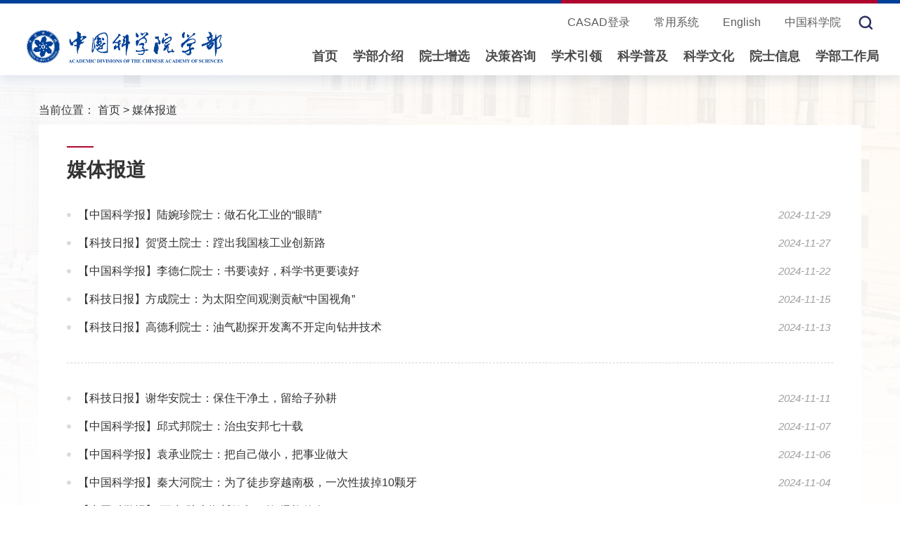

--- FILE ---
content_type: text/html
request_url: http://www.casad.cas.cn/mtbd2022/index_4.html
body_size: 10903
content:
<!DOCTYPE html>
<html lang="zh-CN">
<head>
<meta http-equiv="Content-Type" content="text/html; charset=UTF-8">
<meta http-equiv="X-UA-Compatible" content="IE=edge">
<meta name="viewport" content="width=device-width, initial-scale=1">
<meta name="apple-mobile-web-app-capable" content="yes">
<meta name="apple-mobile-web-app-status-bar-style" content="black">
<meta name="format-detection" content="telephone=no">
<meta name="author" content="中国科学院计算机网络信息中心 //www.cnic.cas.cn/">
<meta name="keywords" content="中国科学院学部">
<meta name="description" content="中国科学院学部">
<title>媒体报道----中国科学院学部与院士</title>
<link href="//casad.cas.cn/images/bootstrap.css" rel="stylesheet">
<link href="//casad.cas.cn/images/animations.css" rel="stylesheet">
<link href="//casad.cas.cn/images/swiper433.css" rel="stylesheet">
<link href="//casad.cas.cn/images/20251017_xb.css?v=1.3" rel="stylesheet">
<script>
var _hmt = _hmt || [];
(function() {
  var hm = document.createElement("script");
  hm.src = "https://hm.baidu.com/hm.js?141d1d902a441a529f2409bd8abe53ef";
  var s = document.getElementsByTagName("script")[0]; 
  s.parentNode.insertBefore(hm, s);
})();
</script>
</head>
<body>
<!-- backtop -->
<div class="scrollToTop"><img src="//casad.cas.cn/images/20221104xb_backtop.png" /></div>
<!-- header-top start -->
<div class="webheader mb30">
  <div class="">
    <div class="top_yqlink">
      <div class="top_posbod">
        <span class="top_linepos"></span>
        <!-- pc -->
        <div class="san_link">
       <a href="https://ys.casad.cas.cn/" target="_blank">CASAD登录</a>
            <a class="hui12h_28" href="//casad.cas.cn/../../cyxt/" ignoreapd="1" >常用系统</a>
            <a href="//english.casad.cas.cn/" target="_blank">English</a>
            <a href="//www.cas.cn/" target="_blank">中国科学院</a>
        </div>
        <!-- mob -->
        <div class="mob_logo">
          <a class="logo01" href="http://casad.cas.cn/" ignoreapd="1" target="_top"><img src="//casad.cas.cn/images/20221104xb_logo.png" /></a>
        </div>
        <div class="mobsan_link">
          <button class="cd_btn"><img src="//casad.cas.cn/images/20221104xb_topcd.png" alt="" /></button>
          <div class="topcd_nr">
            <a class="hui12h_28" href="//casad.cas.cn/../../cyxt/" ignoreapd="1" >常用系统</a>
            <a href="//english.casad.cas.cn/" target="_blank">English</a>
            <a href="//www.cas.cn/" target="_blank">中国科学院</a>
          </div>
        </div>
        <div class="top_search">
          <button class="search"><img src="//casad.cas.cn/images/20221104xb_search.png" /></button>
        </div>
      </div>
    </div>


    <div class="search_model">
      <form name="searchform" action="//casad.cas.cn/../../qwjs/index.html" method="get" target="_top">
        <span class="search_close"><img src="//casad.cas.cn/images/20221104xb_close.png" /></span>
        <div class="search_box">
            <input id="searchword" class="search_ipt" name="searchword" type="text" placeholder="请输入关键字" />
            <input type="button" style="cursor:pointer;" class="search_sub" id="sub-pc" />
            <input type="hidden" name="keyword" value="" />
        </div>
      </form>
    </div>
    <div class="logo_nav row">
        <div class="cent_logo col-md-3 col-sm-4 col-xs-12">
          <a class="logo01" href="http://casad.cas.cn/" ignoreapd="1" target="_top" ><img src="//casad.cas.cn/images/20221104xb_logo.png" /></a>
        </div>
        <!-- pc -->
        <div class="head_nav col-md-9 col-sm-8 col-xs-12 hidden-md hidden-sm hidden-xs">
          <div class="main-navigation animated">
            <div class="collapse navbar-collapse" id="">
              <ul class="nav navbar-nav navbar-right">
                <li class="dropdown">
                  <a href="http://casad.cas.cn/" ignoreapd="1" target="_top">首页</a>
                </li>
                <!-- mega-menu start -->
                <li class="dropdown mega-menu">
                  <a class="dropdown-toggle" data-toggle="dropdown" href="//casad.cas.cn/../../xbjs2022/" ignoreapd="1" target="_top">学部介绍</a>
                  <ul class="dropdown-menu menu-ph">
                    <li>
                      <div class="xb_tophov">
                        <div class="xl_lfimg left">
                          <h4><a href="//casad.cas.cn/../../xbjs2022/" ignoreapd="1" target="_top">学部介绍</a></h4>
                          <div class="indexbox">
                            <img src="//casad.cas.cn/../../xbjs2022/images/P020230115570433170695.jpg" />
                          </div>
                        </div>
                        <div class="xl_lnmuli left">
                           <div class="dh_xbgl left">
                              <h5 class="xbtop_ejtit"><a href="//casad.cas.cn/../../xbjs2022/xbgk/" ignoreapd="1" target="_top">学部概况</a></h5>
                              <div class="row">
                                
                                <div class="col-md-12"><a href="//casad.cas.cn/../../xbjs2022/xbgk/202301/t20230103_4859635.html" ignoreapd="1" target="_blank" >学部简介</a></div>
                                
                                <div class="col-md-12"><a href="//casad.cas.cn/../../xbjs2022/xbgk/202301/t20230103_4859695.html" ignoreapd="1" target="_blank" >学部历史</a></div>
                                
                              </div>
                           </div>
                           <div class="dh_xbzz left">
                              <h5 class="xbtop_ejtit"><a href="//casad.cas.cn/../../xbjs2022/xbzz/" ignoreapd="1" target="_top">学部组织</a></h5>
                              <div class="row">
                                
                                <div class="col-md-6"><a href="//casad.cas.cn/../../xbjs2022/xbzz/ysdh/" ignoreapd="1">院士大会</a></div>
                                
                                <div class="col-md-6"><a href="//casad.cas.cn/../../xbjs2022/xbzz/zxt/" ignoreapd="1">学部主席团</a></div>
                                
                                <div class="col-md-6"><a href="//casad.cas.cn/../../xbjs2022/xbzz/gwy/" ignoreapd="1">学部专门委员会</a></div>
                                
                                <div class="col-md-6"><a href="//casad.cas.cn/../../xbjs2022/xbzz/gcw/" ignoreapd="1">专业学部常委会</a></div>
                                
                                <div class="col-md-6"><a href="//casad.cas.cn/../../xbjs2022/xbzz/lkls/" ignoreapd="1">两刊理事会</a></div>
                                
                              </div>
                           </div>
                           <div class="dh_gzzd left">
                              <h5 class="xbtop_ejtit"><a href="//casad.cas.cn/../../xbjs2022/gzzd/" ignoreapd="1" target="_top">规章制度</a></h5>
                              <div class="row">
                                
                                <div class="col-md-6"><a href="//casad.cas.cn/../../xbjs2022/gzzd/yszc/" ignoreapd="1">院士章程</a></div>
                                
                                <div class="col-md-6"><a href="//casad.cas.cn/../../xbjs2022/gzzd/xy/" ignoreapd="1">学部宣言及倡议</a></div>
                                
                                <div class="col-md-6"><a href="//casad.cas.cn/../../xbjs2022/gzzd/zx/" ignoreapd="1">增选工作</a></div>
                                
                                <div class="col-md-6"><a href="//casad.cas.cn/../../xbjs2022/gzzd/zxg/" ignoreapd="1">咨询工作</a></div>
                                
                                <div class="col-md-6"><a href="//casad.cas.cn/../../xbjs2022/gzzd/xs/" ignoreapd="1">学术工作</a></div>
                                
                                <div class="col-md-6"><a href="//casad.cas.cn/../../xbjs2022/gzzd/kx/" ignoreapd="1">科学道德建设</a></div>
                                
                                <div class="col-md-6"><a href="//casad.cas.cn/../../xbjs2022/gzzd/xg/" ignoreapd="1">其他工作规则与管理办法</a></div>
                                
                              </div>
                           </div>
                        </div>
                      </div>
                    </li>
                  </ul>
                </li>
                <!-- mega-menu end -->
                
                <!-- mega-menu start -->
                <li class="dropdown mega-menu">
                  <a class="dropdown-toggle" data-toggle="dropdown" href="//casad.cas.cn/../../yszx/" ignoreapd="1" target="_top">院士增选</a>
                  <ul class="dropdown-menu menu-ph">
                    <li>
                      <div class="xb_tophov">
                        <div class="xl_lfimg left">
                          <h4><a href="//casad.cas.cn/../../yszx/" ignoreapd="1" target="_top">院士增选</a></h4>
                          <div class="indexbox">
                            <img src="//casad.cas.cn/../../yszx/images/P020250424417216557516.jpg" />
                          </div>
                        </div>
                        <div class="xl_lnmuli left">
                           <div >
                              <h5 class="xbtop_ejtit"><a href="//casad.cas.cn/../../yszx/" ignoreapd="1" target="_top">简介</a></h5>
                              <div class="ysdh_jjtxt">
                                
                                <p>中国科学院院士（以下简称院士）是国家设立的科学技术方面的最高学术称号，为终身荣誉。
院士增选和外籍院士选举每两年一次。遵守宪法和法律，热爱祖国、品行端正、学风正派的中国公民，在科学技术领域取得了系统性和创造性的重要成就，并为中国科学技术事业或人类文明进步做出了突出贡献，可被推荐并当选为院士。在国际上具有很高学术地位，对促进中外科技合作与交流作出突出贡献的非中国公民，可被推荐并当选为外籍院士。</p>
                                <!-- &lt;div class=TRS_Editor&gt;院士增选&lt;/div&gt; -->
                                

                              </div>
                           </div>
                           
                        </div>
                      </div>
                    </li>
                  </ul>
                </li>
                <!-- mega-menu end -->

                <!-- mega-menu start -->
                <li class="dropdown mega-menu">
                  <a class="dropdown-toggle" data-toggle="dropdown" href="//casad.cas.cn/../../jczx/" ignoreapd="1" target="_top">决策咨询</a>
                  <ul class="dropdown-menu menu-ph">
                    <li>
                      <div class="xb_tophov xb_toojczx">
                        <div class="xl_lfimg left">
                          <h4><a href="//casad.cas.cn/../../jczx/" ignoreapd="1" target="_top">决策咨询</a></h4>
                          <div class="indexbox">
                            <img src="//casad.cas.cn/../../jczx/images/P020230115571021254881.jpg" />
                          </div>
                        </div>
                        <div class="xl_lnmuli left row remove_a_wl">
                           <div class="dh_zixunli left">
                              <h5 class="xbtop_ejtit"><a href="//casad.cas.cn/../../jczx/zxpy/" ignoreapd="1" target="_top">咨询与智库建设</a></h5>
                              <div class="row">
                                
                                <div class="col-md-12">
                                  <a href="//casad.cas.cn/../../jczx/zxpy/202312/t20231213_4991347.html" ignoreapd="1" target="_blank" title="中国科学院学部咨询评议项目“大装置支撑科技教育人才一体化新模式研究”论证会在合肥顺利召开">中国科学院学部咨询评议项目“大装置支撑科技教育人才一体化新模式研究”论证会在合肥顺利召开</a>
                                </div>
                                
                                <div class="col-md-12">
                                  <a href="//casad.cas.cn/../../jczx/zxpy/202311/t20231127_4988642.html" ignoreapd="1" target="_blank" title="中国科学院信息技术科学部咨询评议项目专家论证会在京顺利召开">中国科学院信息技术科学部咨询评议项目专家论证会在京顺利召开</a>
                                </div>
                                
                                <div class="col-md-12">
                                  <a href="//casad.cas.cn/../../jczx/zxpy/202311/t20231103_4984200.html" ignoreapd="1" target="_blank" title="中国科学院学部咨询评议项目“自主培养未来科技领军人才路径的战略研究”论证会在京顺利召开">中国科学院学部咨询评议项目“自主培养未来科技领军人才路径的战略研究”论证会在京顺利召开</a>
                                </div>
                                
                                <div class="col-md-12">
                                  <a href="//casad.cas.cn/../../jczx/zxpy/202310/t20231019_4981676.html" ignoreapd="1" target="_blank" title="学部工作局赴中国科学技术发展战略研究院专题调研科技智库建设工作">学部工作局赴中国科学技术发展战略研究院专题调研科技智库建设工作</a>
                                </div>
                                
                                <div class="col-md-12">
                                  <a href="//casad.cas.cn/../../jczx/zxpy/202309/t20230908_4969614.html" ignoreapd="1" target="_blank" title="中国科学院学部“快捷/重载货运铁路科技创新与发展战略研究”高端论坛在京召开">中国科学院学部“快捷/重载货运铁路科技创新与发展战略研究”高端论坛在京召开</a>
                                </div>
                                
                              </div>
                           </div>
                           <div class="dh_zixunli left">
                              <h5 class="xbtop_ejtit"><a href="//casad.cas.cn/../../jczx/zxcg/ysjy/" ignoreapd="1" target="_top">院士建议</a></h5>
                              <div class="row">
                                
                                <div class="col-md-12"><a href="//casad.cas.cn/../../jczx/zxcg/ysjy/202305/t20230525_4890289.html" ignoreapd="1" target="_blank" title="李灿：发展人工光合成产业是“一石三鸟”之举">李灿：发展人工光合成产业是“一石三鸟”之举</a></div>
                                
                                <div class="col-md-12"><a href="//casad.cas.cn/../../jczx/zxcg/ysjy/202305/t20230525_4890272.html" ignoreapd="1" target="_blank" title="韩杰才：大科学装置的建设是实现高水平科技自立自强的根基">韩杰才：大科学装置的建设是实现高水平科技自立自强的根基</a></div>
                                
                                <div class="col-md-12"><a href="//casad.cas.cn/../../jczx/zxcg/ysjy/202303/t20230309_4879325.html" ignoreapd="1" target="_blank" title="张人禾：碳中和对气候和经济的影响亟待研究">张人禾：碳中和对气候和经济的影响亟待研究</a></div>
                                
                              </div>
                              <!-- <h5 class="xbtop_ejtit xbtop_zxbg"><a href="//casad.cas.cn/../../jczx/zxcg/zx/" ignoreapd="1" target="_top">咨询报告</a></h5>
                              <div class="row">
                                
                              </div> -->
                           </div>
                           <div class="dh_zixunli01 left">
                              <h5 class="xbtop_ejtit"><a href="//casad.cas.cn/../../jczx/zxcg/cbw/" ignoreapd="1" target="_top">决策咨询系列出版物</a></h5>
                              <div><a href="//casad.cas.cn/../../jczx/zxcg/cbw/" ignoreapd="1" target="_top"><img src="//casad.cas.cn/../../jczx/zxcg/cbw/images/P020230310608983436616.jpg" width="120" /></a></div>
                           </div>
                        </div>
                      </div>
                    </li>
                  </ul>
                </li>
                <!-- mega-menu end -->
                <!-- mega-menu start -->
                <li class="dropdown mega-menu">
                  <a class="dropdown-toggle" data-toggle="dropdown" href="//casad.cas.cn/../../xsyl/" ignoreapd="1" target="_blank">学术引领</a>
                  <ul class="dropdown-menu menu-ph">
                    <li>
                      <div class="xb_tophov xb_toojczx">
                        <div class="xl_lfimg left">
                          <h4><a href="//casad.cas.cn/../../xsyl/" ignoreapd="1" target="_blank">学术引领</a></h4>
                          <div class="indexbox">
                            <img src="//casad.cas.cn/../../xsyl/images/P020230115571365173465.jpg" />
                          </div>
                        </div>
                        <div class="xl_lnmuli left row">
                           <div class="dh_xbgl left">
                              <h5 class="xbtop_ejtit"><a href="//casad.cas.cn/../../xsyl/zzgd/" ignoreapd="1" target="_blank">专家观点</a></h5>
                           </div>
                           <div class="dh_xbgl left">
                              <h5 class="xbtop_ejtit"><a href="//casad.cas.cn/../../xsyl/zlyj/" ignoreapd="1" target="_blank">战略研究</a></h5>
                              <div class="row remove_a_wl">
                                
                                <div class="col-md-12"><a href="//casad.cas.cn/http://academics.casad.cas.cn/zlyj/qyjcyp/" ignoreapd="1" target="_blank" >前沿交叉研判</a></div>
                                
                                <div class="col-md-12"><a href="//casad.cas.cn/http://academics.casad.cas.cn/zlyj/xkfzzl/" ignoreapd="1" target="_blank" >学科发展战略</a></div>
                                
                              </div>
                           </div>
                           <div class="dh_xbgl left">
                              <h5 class="xbtop_ejtit"><a href="//casad.cas.cn/../../xsyl/xshd2024/" ignoreapd="1" target="_blank">学术活动</a></h5>
                              <div class="row remove_a_wl">
                                
                                <div class="col-md-12"><a href="//casad.cas.cn/http://academics.casad.cas.cn/xshd/xsnh/" ignoreapd="1" target="_blank" >学术年会</a></div>
                                
                                <div class="col-md-12"><a href="//casad.cas.cn/http://academics.casad.cas.cn/xshd/kxyjsqylt/" ignoreapd="1" target="_blank" >科学与技术前沿论坛</a></div>
                                
                                <div class="col-md-12"><a href="//casad.cas.cn/http://academics.casad.cas.cn/xshd/yqhhy/" ignoreapd="1" target="_blank" >雁栖湖会议</a></div>
                                
                              </div>
                           </div>
                           <div class="dh_xbgl left">
                              <h5 class="xbtop_ejtit"><a href="//casad.cas.cn/../../xsyl/cbw/" ignoreapd="1" target="_blank">出版物</a></h5>
                              <div class="row remove_a_wl">
                                
                                <div class="col-md-12"><a href="//casad.cas.cn/http://academics.casad.cas.cn/cbw/zgxkjqyly2035fzzlcs/" ignoreapd="1" target="_blank" >2035学科发展战略丛书</a></div>
                                
                                <div class="col-md-12"><a href="//casad.cas.cn/http://academics.casad.cas.cn/cbw/zgkx/" ignoreapd="1" target="_blank" >中国科学</a></div>
                                
                                <div class="col-md-12"><a href="//casad.cas.cn/http://academics.casad.cas.cn/cbw/kxtb/" ignoreapd="1" target="_blank" >科学通报</a></div>
                                
                              </div>
                           </div>
                           <div class="dh_xbgl left">
                              <h5 class="xbtop_ejtit"><a href="//casad.cas.cn/../../xsyl/xwdt/" ignoreapd="1" target="_blank">新闻动态</a></h5>
                           </div>
                        </div>
                      </div>
                    </li>
                  </ul>
                </li>
                <!-- mega-menu end -->
                <!-- mega-menu start -->
                <li class="dropdown mega-menu">
                  <a class="dropdown-toggle" data-toggle="dropdown" href="//casad.cas.cn/../../kpjy/" ignoreapd="1" target="_top">科学普及</a>
                  <ul class="dropdown-menu menu-ph">
                    <li>
                      <div class="xb_tophov">
                        <div class="xl_lfimg left">
                          <h4><a href="//casad.cas.cn/../../kpjy/" ignoreapd="1" target="_top">科学普及</a></h4>
                          <div class="indexbox">
                            <img src="//casad.cas.cn/../../kpjy/images/P020230115571490861094.jpg" />
                          </div>
                        </div>
                        <div class="xl_lnmuli left">
                           <div class="dh_kxyzg left">
                              <h5 class="xbtop_ejtit"><a href="//casad.cas.cn/../../kpjy/kxyzg/" ignoreapd="1" target="_blank">科学与中国</a></h5>
                              <div class="ysdh_jjtxt">
                                
                                <p>“科学与中国”科普活动是中国科学院学部发起，由中国科学院、中宣部、教育部、科技部、中国工程院、中国科协共同主办的高层次公益性科普活动。</p>
                                 
                              </div>
                              <div class="top_kxzglm remove_a_wl">
                                
                                <a href="//casad.cas.cn/http://scicn.casad.cas.cn/tj/" ignoreapd="1" target="_blank" title="推荐">推荐</a>
                                
                                <a href="//casad.cas.cn/http://scicn.casad.cas.cn/hd/" ignoreapd="1" target="_blank" title="活动">活动</a>
                                
                                <a href="//casad.cas.cn/http://scicn.casad.cas.cn/spn/" ignoreapd="1" target="_blank" title="视频">视频</a>
                                
                                <a href="//casad.cas.cn/http://scicn.casad.cas.cn/wz/" ignoreapd="1" target="_blank" title="文章">文章</a>
                                
                                <a href="//casad.cas.cn/http://scicn.casad.cas.cn/kpcbw/kxwl/" ignoreapd="1" target="_blank" title="图书">图书</a>
                                
                                <a href="//casad.cas.cn/http://scicn.casad.cas.cn/ztzl/" ignoreapd="1" target="_blank" title="专题">专题</a>
                                
                              </div>
                           </div>
                           <div class="kxpj_two left ">
                              <h5 class="xbtop_ejtit"><a href="//casad.cas.cn/../../kpjy/kxpj/" ignoreapd="1" target="_top">科学普及</a></h5>
                              <div class="row kp_jytop">
                                <div class="col-md-12"><a href="//casad.cas.cn/../../kpjy/kxpj/index.html#gzkxr" ignoreapd="1" >中国科学院公众科学日</a></div>
                                <div class="col-md-12"><a href="//casad.cas.cn/../../kpjy/kxpj/index.html#kxj" ignoreapd="1" >中国科学院科学节</a></div>
                                <div class="col-md-12"><a href="//casad.cas.cn/../../kpjy/kxpj/index.html#kpyjt" ignoreapd="1" >中国科学院老科学家科普演讲团</a></div>
                                
                              </div>
                           </div>
                           <div class="kxpj_three left ">
                              <h5 class="xbtop_ejtit"><a href="//casad.cas.cn/../../kpjy/kxjy/" ignoreapd="1" target="_top">科学教育</a></h5>
                              <div class="row kp_jytop">
                                
                                <div class="col-md-12"><a href="//casad.cas.cn/../../kpjy/kxjy/kxjylt/" ignoreapd="1" target="_blank">科学教育论坛</a></div>
                                
                                <div class="col-md-12"><a href="//casad.cas.cn/../../kpjy/kxjy/index.html#kxgkk" ignoreapd="1" >科学公开课</a></div>
                              </div>
                           </div>

                        </div>
                      </div>
                    </li>
                  </ul>
                </li>
                <!-- mega-menu end -->
                <!-- mega-menu start -->
                <li class="dropdown mega-menu">
                  <a class="dropdown-toggle" data-toggle="dropdown" href="//casad.cas.cn/../../kxwh/" ignoreapd="1" target="_top">科学文化</a>
                  <ul class="dropdown-menu menu-ph">
                    <li>
                      <div class="xb_tophov">
                        <div class="xl_lfimg left">
                          <h4><a href="//casad.cas.cn/../../kxwh/" ignoreapd="1" target="_top">科学文化</a></h4>
                          <div class="indexbox">
                            <img src="//casad.cas.cn/../../kxwh/images/P020230115571235163902.jpg" />
                          </div>
                        </div>
                        <div class="xl_lnmuli left">
                           <div class="dh_kxrsbn left">
                              <h5 class="xbtop_ejtit"><a href="//casad.cas.cn/../../kxwh/rsbn/" ignoreapd="1" target="_blank">科学人生·百年</a></h5>
                              <div class="ysdh_jjtxt">
                                
                                <p>“科学人生·百年”主题活动，旨在宣传展示恰逢百年诞辰的院士们矢志报国的崇高理想、勇于创新的科学精神、严谨求实的治学风范和淡泊名利的人生态度。</p>
                                 
                              </div>
                              <div class="top_kxzglm top_kxrsyear remove_a_wl">
                                
                                <a href="//casad.cas.cn/http://kxrsbn.casad.cas.cn/2025/" ignoreapd="1" target="_blank" title="2025年">2025年</a>
                                
                                <a href="//casad.cas.cn/http://kxrsbn.casad.cas.cn/2024/" ignoreapd="1" target="_blank" title="2024年">2024年</a>
                                
                                <a href="//casad.cas.cn/http://kxrsbn.casad.cas.cn/2023/" ignoreapd="1" target="_blank" title="2023年">2023年</a>
                                
                                <a href="//casad.cas.cn/http://kxrsbn.casad.cas.cn/2022/" ignoreapd="1" target="_blank" title="2022年">2022年</a>
                                
                              </div>
                           </div>
                           <div class="dh_yswkli left ">
                              <h5 class="xbtop_ejtit"><a href="//casad.cas.cn/../../kxwh/yswk/" ignoreapd="1" >院士文库</a></h5>
                              <div class="ysdh_jjtxt">
                                
                                <p>院士文库项目于2011年启动，由中国科学院学部主办，中国科学院学部工作局和中国科学院文献情报中心承办，旨在汇聚学部史料，沉淀院士文化，传承科学精神，服务社会发展。经过十年努力，院士文库在院士综合资源采集与保存、网站建设展示方面完成了“从无到有”的工作积累。</p>
                                 
                              </div>
                           </div>
                           <div class="dh_kxwhtwo left ">
                              <h5 class="xbtop_ejtit"><a href="//casad.cas.cn/../../kxwh/ksgs/" ignoreapd="1" target="_top">院士口述故事</a></h5>
                              <h5 class="xbtop_ejtit"><a href="//casad.cas.cn/../../kxwh/kjll/" ignoreapd="1" target="_top">科技伦理</a></h5>
                           </div>

                        </div>
                      </div>
                    </li>
                  </ul>
                </li>
                <!-- mega-menu end -->    
                <!-- mega-menu start -->
                <li class="dropdown mega-menu">
                  <a class="dropdown-toggle" data-toggle="dropdown" href="//casad.cas.cn/../../ysxx2022/" ignoreapd="1" target="_top">院士信息</a>
                  <ul class="dropdown-menu menu-ph" >
                    <li>
                      <div class="xb_tophov">
                        <div class="xl_lfimg left">
                          <h4><a href="//casad.cas.cn/../../ysxx2022/" ignoreapd="1" target="_top">院士信息</a></h4>
                          <div class="indexbox">
                            <img src="//casad.cas.cn/../../ysxx2022/images/P020230115571716866162.jpg" />
                          </div>
                        </div>
                        <div class="xl_lnmuli left xl_lnmuysxx">

                           <div class="dh_xbzz left">
                              <h5 class="xbtop_ejtit"><a href="//casad.cas.cn/../../ysxx2022/ysmd/" ignoreapd="1" target="_top">院士名单与简介</a></h5>
                              <div class="row">
                                
                                <div class="col-md-6"><a href="//casad.cas.cn/../../ysxx2022/ysmd/sxwl/" ignoreapd="1">数学物理学部</a></div>
                                
                                <div class="col-md-6"><a href="//casad.cas.cn/../../ysxx2022/ysmd/hxb/" ignoreapd="1">化学部</a></div>
                                
                                <div class="col-md-6"><a href="//casad.cas.cn/../../ysxx2022/ysmd/smkx/" ignoreapd="1">生命科学和医学学部</a></div>
                                
                                <div class="col-md-6"><a href="//casad.cas.cn/../../ysxx2022/ysmd/dxb/" ignoreapd="1">地学部</a></div>
                                
                                <div class="col-md-6"><a href="//casad.cas.cn/../../ysxx2022/ysmd/xxjs/" ignoreapd="1">信息技术科学部</a></div>
                                
                                <div class="col-md-6"><a href="//casad.cas.cn/../../ysxx2022/ysmd/jskx/" ignoreapd="1">技术科学部</a></div>
                                
                              </div>
                           </div>
                           <div class="ys_mdli01 left ">
                              <h5 class="xbtop_ejtit"><a href="//casad.cas.cn/../../ysxx2022/wjys/" ignoreapd="1" target="_top">外籍院士名单与简介</a></h5>
                           </div>
                           <div class="ys_mdli02 left">
                              <h5 class="xbtop_ejtit"><a href="//casad.cas.cn/../../ysxx2022/ygys/" ignoreapd="1" target="_top">已故院士名单</a></h5>
                              <h5 class="xbtop_ejtit"><a href="//casad.cas.cn/../../ysxx2022/ygwj/" ignoreapd="1" target="_top">已故外籍院士名单</a></h5>
                           </div>
                           <div class="ys_mdli03 left ">
                              <h5 class="xbtop_ejtit"><a href="//casad.cas.cn/../../ysxx2022/mhys/" ignoreapd="1" target="_top">缅怀院士</a></h5>
                           </div>

                        </div>
                      </div>
                    </li>
                  </ul>
                </li>
                <!-- mega-menu end -->   
                <!-- mega-menu start -->
                <li class="dropdown mega-menu">
                  <a class="dropdown-toggle" data-toggle="dropdown" href="//casad.cas.cn/../../xbgzj2022/" ignoreapd="1" target="_top">学部工作局</a>
                  <ul class="dropdown-menu menu-ph" >
                    <li>
                      <div class="xb_tophov">
                        <div class="xl_lfimg left">
                          <h4><a href="//casad.cas.cn/../../xbgzj2022/" ignoreapd="1" target="_top">学部工作局</a></h4>
                          <div class="indexbox">
                            <img src="//casad.cas.cn/../../xbgzj2022/images/P020230301544650558412.jpg" />
                          </div>
                        </div>
                        <div class="xl_lnmuli left">
                           <!--<div class="gzj_znjs left">
                              <h5 class="xbtop_ejtit"><a href="//casad.cas.cn/../../xbgzj2022/znjs/" ignoreapd="1" target="_top">部门职责</a></h5>
                              <div class="ysdh_jjtxt">
                                 
                              </div>
                           </div>-->
                           <div class="gzj_lido left">
                              <h5 class="xbtop_ejtit"><a href="//casad.cas.cn/../../xbgzj2022/ldbz/" ignoreapd="1" target="_top">现任领导</a></h5>
                              <h5 class="xbtop_ejtit"><a href="//casad.cas.cn/../../xbgzj2022/cssz/" ignoreapd="1" target="_top">机构设置</a></h5>
			      <h5 class="xbtop_ejtit"><a href="//casad.cas.cn/../../xbgzj2022/djyd/" ignoreapd="1" target="_top">党建园地</a></h5>
                              <h5 class="xbtop_ejtit"><a href="//casad.cas.cn/../../xbgzj2022/lxwm/" ignoreapd="1" target="_top">联系我们</a></h5>
                          </div>
                       

                        </div>
                      </div>
                    </li>
                  </ul>
                </li>
                <!-- mega-menu end -->    
              </ul>
            </div>
          </div>
        </div>
        <!-- pad -->
        <div class="container-fluid hidden-lg hidden-xs col-md-9 col-sm-8 col-xs-12 pade_cd">
              <div class="main-navigation animated">
                <nav class="nav navbar" role="navigation">
                  <div class="container-fluid">
                    <!-- Collect the nav links, forms, and other content for toggling -->
                    <div class="collapse navbar-collapse" id="">
                      <ul class="nav navbar-nav navbar-right">
                        <li class="dropdown active" style="">
                          <a href="http://casad.cas.cn/" ignoreapd="1" target="_top">首页</a>
                        </li>
                        <!-- mega-menu start -->
                        <li class="dropdown">
                          <a class="dropdown-toggle" data-toggle="dropdown" href="//casad.cas.cn/../../xbjs2022/" ignoreapd="1" target="_top">学部介绍</a>
                          <ul class="dropdown-menu">
                            <li class="dropdown">
                              <a class="dropdown-toggle" data-toggle="dropdown" href="//casad.cas.cn/../../xbjs2022/xbgk/" ignoreapd="1" target="_top">学部概况</a>
                              <ul class="dropdown-menu">
                                
                                <li><a href="//casad.cas.cn/../../xbjs2022/xbgk/202301/t20230103_4859635.html" ignoreapd="1" target="_blank" >学部简介</a></li>
                                
                                <li><a href="//casad.cas.cn/../../xbjs2022/xbgk/202301/t20230103_4859695.html" ignoreapd="1" target="_blank" >学部历史</a></li>
                                
                              </ul>
                            </li>
                            <li class="dropdown">
                              <a class="dropdown-toggle" data-toggle="dropdown" href="//casad.cas.cn/../../xbjs2022/xbzz/" ignoreapd="1" target="_top">学部组织</a>
                              <ul class="dropdown-menu">
                                
                                <li><a href="//casad.cas.cn/../../xbjs2022/xbzz/ysdh/" ignoreapd="1">院士大会</a></li>
                                
                                <li><a href="//casad.cas.cn/../../xbjs2022/xbzz/zxt/" ignoreapd="1">学部主席团</a></li>
                                
                                <li><a href="//casad.cas.cn/../../xbjs2022/xbzz/gwy/" ignoreapd="1">学部专门委员会</a></li>
                                
                                <li><a href="//casad.cas.cn/../../xbjs2022/xbzz/gcw/" ignoreapd="1">专业学部常委会</a></li>
                                
                                <li><a href="//casad.cas.cn/../../xbjs2022/xbzz/lkls/" ignoreapd="1">两刊理事会</a></li>
                                
                              </ul>
                            </li>
                            <li class="dropdown">
                              <a class="dropdown-toggle" data-toggle="dropdown" href="//casad.cas.cn/../../xbjs2022/gzzd/" ignoreapd="1" target="_top">规章制度</a>
                              <ul class="dropdown-menu">
                                
                                <li><a href="//casad.cas.cn/../../xbjs2022/gzzd/yszc/" ignoreapd="1">院士章程</a></li>
                                
                                <li><a href="//casad.cas.cn/../../xbjs2022/gzzd/xy/" ignoreapd="1">学部宣言及倡议</a></li>
                                
                                <li><a href="//casad.cas.cn/../../xbjs2022/gzzd/zx/" ignoreapd="1">增选工作</a></li>
                                
                                <li><a href="//casad.cas.cn/../../xbjs2022/gzzd/zxg/" ignoreapd="1">咨询工作</a></li>
                                
                                <li><a href="//casad.cas.cn/../../xbjs2022/gzzd/xs/" ignoreapd="1">学术工作</a></li>
                                
                                <li><a href="//casad.cas.cn/../../xbjs2022/gzzd/kx/" ignoreapd="1">科学道德建设</a></li>
                                
                                <li><a href="//casad.cas.cn/../../xbjs2022/gzzd/xg/" ignoreapd="1">其他工作规则与管理办法</a></li>
                                
                              </ul>
                            </li>
                          </ul>
                        </li>
                        <li class="dropdown">
                          <a href="//casad.cas.cn/../../yszx/" ignoreapd="1" target="_top">院士增选</a>
                        </li>
                        <li class="dropdown">
                          <a class="dropdown-toggle" data-toggle="dropdown" href="//casad.cas.cn/../../jczx/" ignoreapd="1" target="_top">决策咨询</a>
                          <ul class="dropdown-menu">
                            <li >
                              <a class="dropdown-toggle" data-toggle="dropdown" href="//casad.cas.cn/../../jczx/zxcg/ysjy/" ignoreapd="1" target="_top">院士建议</a>
                            </li>
                            <!-- <li class="dropdown">
                              <a class="dropdown-toggle" data-toggle="dropdown" href="//casad.cas.cn/../../jczx/zxcg/zx/" ignoreapd="1" target="_top">咨询报告</a>
                              <ul class="dropdown-menu">
                                
                              </ul>
                            </li> -->
                            <li class="">
                              <a class="dropdown-toggle" data-toggle="dropdown" href="//casad.cas.cn/../../jczx/zxcg/cbw/" ignoreapd="1" target="_top">决策咨询系列出版物</a>
                            </li>
                          </ul>
                        </li>
                        <li class="dropdown">
                          <a class="dropdown-toggle" data-toggle="dropdown" href="//casad.cas.cn/../../xsyl/" ignoreapd="1" target="_blank">学术引领</a>
                          <ul class="dropdown-menu remove_a_wl">
                            
                            <li><a href="//casad.cas.cn/../../xsyl/zzgd/" ignoreapd="1" target="_blank">专家观点</a></li>
                            
                            <li><a href="//casad.cas.cn/../../xsyl/zlyj/" ignoreapd="1" target="_blank">战略研究</a></li>
                            
                            <li><a href="//casad.cas.cn/../../xsyl/xshd2024/" ignoreapd="1" target="_blank">学术活动</a></li>
                            
                            <li><a href="//casad.cas.cn/../../xsyl/cbw/" ignoreapd="1" target="_blank">出版物</a></li>
                            
                            <li><a href="//casad.cas.cn/../../xsyl/xwdt/" ignoreapd="1" target="_blank">新闻动态</a></li>
                            
                          </ul>

                        </li>
                        <li class="dropdown">
                          <a class="dropdown-toggle" data-toggle="dropdown" href="//casad.cas.cn/../../kpjy/" ignoreapd="1" target="_top">科学普及</a>
                          <ul class="dropdown-menu remove_a_wl">
                              <li class="dropdown">
                                <a class="dropdown-toggle" data-toggle="dropdown" href="//casad.cas.cn/../../kpjy/kxpj/" ignoreapd="1" target="_top">科学普及</a>
                                <ul class="dropdown-menu">
                                  
                                  <li><a href="//casad.cas.cn/../../kpjy/kxpj/gzkxr/" ignoreapd="1">中国科学院公众科学日</a></li>
                                  
                                  <li><a href="//casad.cas.cn/../../kpjy/kxpj/kxj/" ignoreapd="1">中国科学院科学节</a></li>
                                  
                                </ul>
                              </li>
                              <li class="dropdown">
                                <a class="dropdown-toggle" data-toggle="dropdown" href="//casad.cas.cn/../../kpjy/kxjy/" ignoreapd="1" target="_top">科学教育</a>
                                <ul class="dropdown-menu">
                                  
                                  <li><a href="//casad.cas.cn/../../kpjy/kxjy/kxjylt/" ignoreapd="1">科学教育论坛</a></li>
                                  
                                  <li><a href="//casad.cas.cn/../../kpjy/kxjy/kxgkk/" ignoreapd="1">科学公开课</a></li>
                                  
                                </ul>
                              </li>
                          </ul>
                        </li>
                        <li class="dropdown">
                          <a class="dropdown-toggle" data-toggle="dropdown" href="//casad.cas.cn/../../kxwh/" ignoreapd="1" target="_top">科学文化</a>
                          <ul class="dropdown-menu remove_a_wl">
                            
                            <li><a href="//casad.cas.cn/https://yswk.csdl.ac.cn" ignoreapd="1" target="_blank" title="院士文库">院士文库</a></li>
                            
                            <li><a href="//casad.cas.cn/http://kxrsbn.casad.cas.cn/" ignoreapd="1" target="_blank" title="科学人生·百年">科学人生·百年</a></li>
                            
                            <li><a href="//casad.cas.cn/http://casad.cas.cn/zt2022/ysksgs/" ignoreapd="1" target="_blank" title="院士口述故事">院士口述故事</a></li>
                            
                          </ul>
                        </li>
                        <li class="dropdown">
                          <a class="dropdown-toggle" data-toggle="dropdown" href="//casad.cas.cn/../../ysxx2022/" ignoreapd="1" target="_top">院士信息</a>
                          <ul class="dropdown-menu remove_a_wl">
                            <li class="dropdown">
                              <a class="dropdown-toggle" data-toggle="dropdown" href="//casad.cas.cn/../../ysxx2022/ysmd/" ignoreapd="1" target="_top">院士名单与简介</a>
                              <ul class="dropdown-menu">
                                
                                <li><a href="//casad.cas.cn/../../ysxx2022/ysmd/sxwl/" ignoreapd="1">数学物理学部</a></li>
                                
                                <li><a href="//casad.cas.cn/../../ysxx2022/ysmd/hxb/" ignoreapd="1">化学部</a></li>
                                
                                <li><a href="//casad.cas.cn/../../ysxx2022/ysmd/smkx/" ignoreapd="1">生命科学和医学学部</a></li>
                                
                                <li><a href="//casad.cas.cn/../../ysxx2022/ysmd/dxb/" ignoreapd="1">地学部</a></li>
                                
                                <li><a href="//casad.cas.cn/../../ysxx2022/ysmd/xxjs/" ignoreapd="1">信息技术科学部</a></li>
                                
                                <li><a href="//casad.cas.cn/../../ysxx2022/ysmd/jskx/" ignoreapd="1">技术科学部</a></li>
                                
                              </ul>
                            </li>
                            
                            <li><a href="//casad.cas.cn/../../ysxx2022/wjys/" ignoreapd="1">外籍院士名单与简介</a></li>
                            
                            <li><a href="//casad.cas.cn/../../ysxx2022/ygys/" ignoreapd="1">已故院士名单</a></li>
                            
                            <li><a href="//casad.cas.cn/../../ysxx2022/ygwj/" ignoreapd="1">已故外籍院士名单</a></li>
                            
                            <li><a href="//casad.cas.cn/../../ysxx2022/mhys/" ignoreapd="1">缅怀院士</a></li>
                            

                          </ul>
                        </li>
                        <li class="dropdown">
                          <a class="dropdown-toggle" data-toggle="dropdown" href="//casad.cas.cn/../../xbgzj2022/" ignoreapd="1" target="_top">学部工作局</a>
                          <ul class="dropdown-menu">
                            
                            <li><a href="//casad.cas.cn/../../xbgzj2022/ldbz/" ignoreapd="1">现任领导</a></li>
                            
                            <li><a href="//casad.cas.cn/../../xbgzj2022/cssz/" ignoreapd="1">机构设置</a></li>
                            
                            <li><a href="//casad.cas.cn/../../xbgzj2022/djyd/" ignoreapd="1">党建园地</a></li>
                            
                            <li><a href="//casad.cas.cn/../../xbgzj2022/lxwm/" ignoreapd="1">联系我们</a></li>
                            
                          </ul>
                        </li>
                      </ul>
                    </div>
                  </div>
                </nav>
              </div>
        </div>
        <!-- mob -->
        <div class="pad_nav pchide">
            <div class="swiper-container" id="swiper_container_pad_nav">
                <ul class="swiper-wrapper">
                    <li class="swiper-slide">
                        <a href="http://casad.cas.cn/" ignoreapd="1" target="_top">首页</a>
                    </li>
                    <li class="swiper-slide">
                        <a href="//casad.cas.cn/../../xbjs2022/" ignoreapd="1" target="_top">学部介绍</a>
                    </li>
                    <li class="swiper-slide">
                        <a href="//casad.cas.cn/../../yszx/" ignoreapd="1" target="_top">院士增选</a>
                    </li>
                    <li class="swiper-slide">
                        <a href="//casad.cas.cn/../../jczx/" ignoreapd="1" target="_top">决策咨询</a>
                    </li>
                    <li class="swiper-slide">
                        <a href="//casad.cas.cn/../../xsyl/" ignoreapd="1" target="_top">学术引领</a>
                    </li>
                    <li class="swiper-slide">
                        <a href="//casad.cas.cn/../../kpjy/" ignoreapd="1" target="_top">科学普及</a>
                    </li>
                    <li class="swiper-slide">
                        <a href="//casad.cas.cn/../../kxwh/" ignoreapd="1" target="_top">科学文化</a>
                    </li>
                    <li class="swiper-slide">
                        <a href="//casad.cas.cn/../../ysxx2022/" ignoreapd="1" target="_top">院士信息</a>
                    </li>
                    <li class="swiper-slide">
                        <a href="//casad.cas.cn/../../xbgzj2022/" ignoreapd="1" target="_top">学部工作局</a>
                    </li>
                </ul>
                <div class="pad_nav_mask" id="pad_nav_mask_right"></div>
            </div>
        </div>

    </div>
    
  </div> 
</div>
<!-- header-top end -->


<!-- center -->
<div class="view_cent">
   <div class="container container01">
      <div class="page-intro">
  <ol class="breadcrumb">
    <!--<li>当前位置： <a href="" class="hui14_30">首页</a><span class="hui14_30"> &gt; </span><a href="./" title="媒体报道" class=hui14_30 class="CurrChnlCls">媒体报道</a></li>-->
<li>当前位置： <a href="../" title="首页" class="CurrChnlCls">首页</a>&nbsp;>&nbsp;<a href="./" title="媒体报道" class="CurrChnlCls">媒体报道</a></li>

  </ol>
</div>
      <div class="xbsecond_cent xbcent_yzc">
        
        <div class="deats_padd">  
            <!-- 正文开始 -->
            <div class="new-graphics">
              <h3 class="nrlm_tit">媒体报道</h3>
              <ul class="text_listtime" id="content">
                
                  <li class="t3d tj"><span class="right">2024-11-29</span><a href="./202411/t20241125_5040403.html" target="_blank" title="【中国科学报】陆婉珍院士：做石化工业的“眼睛”">【中国科学报】陆婉珍院士：做石化工业的“眼睛”</a></li>
                
                  <li class="t3d tj"><span class="right">2024-11-27</span><a href="./202411/t20241125_5040402.html" target="_blank" title="【科技日报】贺贤土院士：蹚出我国核工业创新路">【科技日报】贺贤土院士：蹚出我国核工业创新路</a></li>
                
                  <li class="t3d tj"><span class="right">2024-11-22</span><a href="./202411/t20241120_5039998.html" target="_blank" title="【中国科学报】李德仁院士：书要读好，科学书更要读好">【中国科学报】李德仁院士：书要读好，科学书更要读好</a></li>
                
                  <li class="t3d tj"><span class="right">2024-11-15</span><a href="./202411/t20241107_5038813.html" target="_blank" title="【科技日报】方成院士：为太阳空间观测贡献“中国视角”">【科技日报】方成院士：为太阳空间观测贡献“中国视角”</a></li>
                
                  <li class="t3d tj"><span class="right">2024-11-13</span><a href="./202411/t20241107_5038811.html" target="_blank" title="【科技日报】高德利院士：油气勘探开发离不开定向钻井技术">【科技日报】高德利院士：油气勘探开发离不开定向钻井技术</a></li>
                
                  <li class="t3d tj"><span class="right">2024-11-11</span><a href="./202411/t20241107_5038810.html" target="_blank" title="【科技日报】谢华安院士：保住干净土，留给子孙耕">【科技日报】谢华安院士：保住干净土，留给子孙耕</a></li>
                
                  <li class="t3d tj"><span class="right">2024-11-07</span><a href="./202411/t20241107_5038808.html" target="_blank" title="【中国科学报】邱式邦院士：治虫安邦七十载">【中国科学报】邱式邦院士：治虫安邦七十载</a></li>
                
                  <li class="t3d tj"><span class="right">2024-11-06</span><a href="./202410/t20241028_5037537.html" target="_blank" title="【中国科学报】袁承业院士：把自己做小，把事业做大">【中国科学报】袁承业院士：把自己做小，把事业做大</a></li>
                
                  <li class="t3d tj"><span class="right">2024-11-04</span><a href="./202410/t20241028_5037536.html" target="_blank" title="【中国科学报】秦大河院士：为了徒步穿越南极，一次性拔掉10颗牙">【中国科学报】秦大河院士：为了徒步穿越南极，一次性拔掉10颗牙</a></li>
                
                  <li class="t3d tj"><span class="right">2024-10-28</span><a href="./202410/t20241028_5037535.html" target="_blank" title="【中国科学报】“百岁”院士郑哲敏留下的“爆炸传奇”">【中国科学报】“百岁”院士郑哲敏留下的“爆炸传奇”</a></li>
                
                  <li class="t3d tj"><span class="right">2024-10-28</span><a href="./202410/t20241028_5037531.html" target="_blank" title="【中国科学报】陈仙辉院士：坚定的“毒舌”导师，却爱给学生做红烧肉">【中国科学报】陈仙辉院士：坚定的“毒舌”导师，却爱给学生做红烧肉</a></li>
                
                  <li class="t3d tj"><span class="right">2024-10-28</span><a href="./202410/t20241028_5037524.html" target="_blank" title="【科技日报】王福生院士：开展协同创新，对抗人类健康“头号杀手”">【科技日报】王福生院士：开展协同创新，对抗人类健康“头号杀手”</a></li>
                
                  <li class="t3d tj"><span class="right">2024-10-15</span><a href="./202410/t20241015_5036136.html" target="_blank" title="【科技日报】陈润生院士：解析生物医学大数据，人工智能是最适用手段">【科技日报】陈润生院士：解析生物医学大数据，人工智能是最适用手段</a></li>
                
                  <li class="t3d tj"><span class="right">2024-10-15</span><a href="./202410/t20241015_5036133.html" target="_blank" title="【科技日报】周孝信院士：构建新型电力系统 助力实现“双碳”目标">【科技日报】周孝信院士：构建新型电力系统 助力实现“双碳”目标</a></li>
                
                  <li class="t3d tj"><span class="right">2024-10-15</span><a href="./202410/t20241015_5036131.html" target="_blank" title="【科技日报】杨金龙院士：让AI for Science更好服务国家战略需求">【科技日报】杨金龙院士：让AI for Science更好服务国家战略需求</a></li>
                 
             </ul>
            </div>
            <div id="pages">
  <div style=" background:#EAF1FF; display:inline-block;"><a id='pagenav_head' target='_self' href='index.html'>首页</a><a id='pagenav_3' target='_self' href='index_3.html'>上一页</a><a id='pagenav_0' target='_self' href='index.html'>1</a><a id='pagenav_1' target='_self' href='index_1.html'>2</a><a id='pagenav_2' target='_self' href='index_2.html'>3</a><a id='pagenav_3' target='_self' href='index_3.html'>4</a><span id='pagenav_4' class="curr">5</span><a id='pagenav_5' target='_self' href='index_5.html'>下一页</a><a id='pagenav_nextgroup' target='_self' href='index_9.html'>下5页</a><a id='pagenav_tail' target='_self' href='index_33.html'>尾页</a></div>
</div> 
<div class="ky_seemore">
  <button type="button" id="more" data-page="0" data-pagecount="34">查看更多</button>
</div>
            <!-- 正文结束 -->
        </div>

        
        
      </div>
      
   </div>
</div>

<!--底部-->
<!--底部-->
<div class="foot">
    <div class="container">
      <div class="copyright">
        <div class="cas">
          <a href="//www.cas.cn/" target="_blank"><img src="//casad.cas.cn/images/20221104xb_footlogo.png" alt="中国科学院" /></a>
        </div>
        <div class="left">
          <p><span>&copy;</span> <span>1996 - <script>document.write((new Date()).getFullYear());</script>&nbsp;&nbsp;中国科学院&nbsp;&nbsp;版权所有 </span></p>
          <p><a href="https://beian.miit.gov.cn/#/Integrated/index" target="_blank" class="hoverline">京ICP备05002857号-1</a>&nbsp;&nbsp;<img style="display: inline-block;width: 18px;margin: 2px 4px 0 0;vertical-align: text-bottom;" src="//casad.cas.cn/images/foot_jgawb.png" />京公网安备110402500047号&nbsp;&nbsp;网站标识码bm48000022</p>
        </div>
        <div class="cas_jiucuo">
          <div class="wz_jiucuo" style=" display: inline-block; vertical-align: top;" ><script id="_jiucuo_" sitecode='bm48000022' src='https://zfwzgl.www.gov.cn/exposure/jiucuo.js'></script></div>
          <span id="_ideConac"><a href="http://bszs.conac.cn/sitename?method=show&amp;id=08D02A84B89B2FB3E053022819ACFCA1" target="_blank"><img id="imgConac" vspace="0" hspace="0" border="0" src="//casad.cas.cn/images/blue.png" data-bd-imgshare-binded="1" /></a></span>
        </div>
    </div>
  </div>
</div>

<!-- js文件引入 -->
<script src="//casad.cas.cn/images/jquery.min.js"></script>
<script src="//casad.cas.cn/images/2022xb_modernizr.js"></script>
<script src="//casad.cas.cn/images/swiper.min.js"></script>
<script src="//casad.cas.cn/images/swiper2.7.min.js"></script>
<script type="text/javascript" src="//casad.cas.cn/images/20221104_xb.js"></script>

<script type="text/javascript">
function isValid(str){
  if(str.indexOf('&') != -1 || str.indexOf('<') != -1 || str.indexOf('>') != -1 || str.indexOf('\'') != -1
    || str.indexOf('\\') != -1 || str.indexOf('/') != -1 || str.indexOf('"') != -1 
    || str.indexOf('%') != -1 || str.indexOf('#') != -1){
    return false;
  }
  return true;
}
$(function(){
  $('#sub-pc').click(function(){
    var searchword = $.trim($('#searchword').val());
  if(searchword == "" || searchword == "请输入关键字" || !isValid(searchword)){
    alert("请输入关键词后再进行提交。");
      return false;
  }
  $('input[name="keyword"]').val(encodeURI(searchword));
  $('form[name="searchform"]').submit();
  });
  
  $('#sub-mobile').click(function(){
    var iptSword = $.trim($('#iptSword').val());
  if(iptSword == "" || iptSword == "请输入关键字" || !isValid(iptSword)){
    alert("请输入关键词后再进行提交。");
      return false;
  }
  $('input[name="keyword"]').val(encodeURI(iptSword));
  $('form[name="searchform"]').submit();
  });
});
window.onload=function () {
        $(".search_ipt").attr('onkeydown',"if(event.keyCode===13){return false;}");
    };

  $(function(){
        //导航栏主栏目高亮开始
        var location = $("ol.breadcrumb").find("a").eq(1).html();//细览中为station2
        if(location == undefined || location == "" ){
            location = $("ol.breadcrumb").find("a").eq(1).html();//概览中为station
        }
        //导航主栏目高亮
        $(".navbar-nav li").each(function(){
            var channelDesc=$(this).find("a").html();
            if(channelDesc == location){
                 $(this).addClass("now").siblings().removeClass("now");
            }
        });
        $(".pad_nav li").each(function(){
            var channelDesc=$(this).find("a").html();
            if(channelDesc == location){
                $(this).addClass("cur").siblings().removeClass("cur");
                setSwiperNav($(".pad_nav li").index($(".pad_nav li.cur")));

            }
        });
setSwiperNav(0);
        //导航栏主栏目高亮结束
        
     });
</script>
<script type="text/javascript" src="//api.cas.cn/plugin/casasypage/jquery.casasypage.min.js"></script>
<script>
$(function(){
  $("#more").casasypage({
    type: "html",
    start_html: '<ul class="text_listtime" id="content">',
    end_html:'</ul>',
    chnl_url: "./",
    $con_obj: $("#content")
  });
  
});
</script>

</body>
</html>